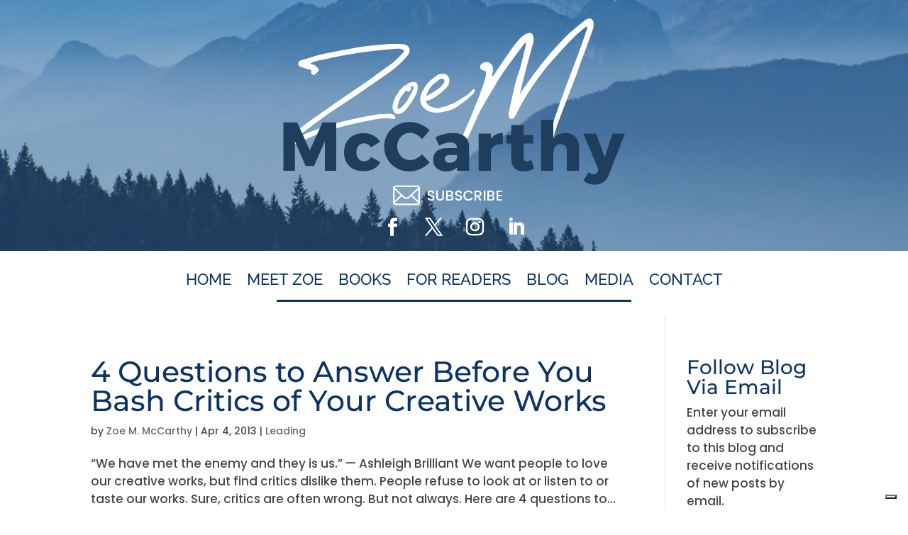

--- FILE ---
content_type: text/css
request_url: https://zoemmccarthy.com/wp-content/et-cache/taxonomy/post_tag/139/et-divi-dynamic-tb-10249-tb-10250-late.css?ver=1765086724
body_size: 261
content:
@font-face{font-family:ETmodules;font-display:block;src:url(//zoemmccarthy.com/wp-content/themes/Divi/core/admin/fonts/modules/social/modules.eot);src:url(//zoemmccarthy.com/wp-content/themes/Divi/core/admin/fonts/modules/social/modules.eot?#iefix) format("embedded-opentype"),url(//zoemmccarthy.com/wp-content/themes/Divi/core/admin/fonts/modules/social/modules.woff) format("woff"),url(//zoemmccarthy.com/wp-content/themes/Divi/core/admin/fonts/modules/social/modules.ttf) format("truetype"),url(//zoemmccarthy.com/wp-content/themes/Divi/core/admin/fonts/modules/social/modules.svg#ETmodules) format("svg");font-weight:400;font-style:normal}

--- FILE ---
content_type: text/css
request_url: https://zoemmccarthy.com/wp-content/themes/divi-child/style.css?ver=4.27.5
body_size: 10611
content:

/* 
 Theme Name:     Zoe M. McCarthy (Divi child theme)
 Theme URI:      http://www.websiteministries.com
 Description:    A custom designed child-theme for author Zoe M. McCarthy
 Author:         Website Ministries LLC
 Author URI:     https://www.websiteministries.com
 Template:       Divi
 Version:        1.1.0
*/ 

@import url("../Divi/style.css"); 
/* Pull in Google Fonts */



/* =Theme customization starts here 
------------------------------------------------------- */ 

/* Add Text to Mobile Menu (requires javascript to make it clickable */
.et_mobile_nav_menu:before  {
content: 'NAVIGATION';
font-size:32px;
color:#0B3564 !important;
padding-top:5px;
font-weight:bold;
}
/* Center-align moble menu items */
.et_mobile_menu li {
text-align:center !important;
}
  
.et_mobile_menu li li, .et_mobile_menu li ul {
padding-left:0px !important;
}
/* Change hamburger menu to X when open */
.mobile_nav.opened .mobile_menu_bar:before {
content: "\4d";
}
/* Make Mobile Menu Scrollable */
.et_mobile_menu {
overflow: scroll !important;
max-height: 84vh; /*edit this to match your view height*/
box-shadow: 0px 0px 30px rgba(0,0,0,0.3) /*just some box shadow for nicer menu, you can skip this*/
}


/* Make mobile menu fullwidth */
.container.et_menu_container { width:95%;}

/*Increase width of drop-down menus */
@media screen and (min-width: 981px) {
	/*.nav li ul {width:280px;}
	.et-menu li li a {width:260px; font-size:16px !important}
	*/

	.sub-menu { min-width: 270px;}
	ul.sub-menu a { 
		width: 255px !important;
		font-size:16px !important;
		/* Extra - Reduce padding on list items */
		padding: 4px 0px;
		}
	.nav li li {padding-left:4px; padding-right:4px; line-height:1.4;}
}






.wp-block-search__button {width:85px !important;}

/* Add class to vertically align column content */
.vert-align {margin: auto;}

.emailspamfilter {display:none;}








/* Read more blog button */

.more-link {
    background-color: #002638;
    display: inline-block !important;
    color: #fff;
    padding: 10px 20px;
    margin-top: 15px;
    text-transform: uppercase;
}

.more-link:hover {
    background-color: #003E5B;
}





/*--------------------------------------------------------------
Book Category List Formatting
--------------------------------------------------------------*/
.book-list-container { width:1050px; margin:0 auto; max-width:100%; clear:both; padding:10px 0 0 12px;  }
	
.book-list {
	box-sizing: content-box;
	float:left; 
	width:175px;
	min-height:375px;
	margin:2px 30px 5px 2px;
	padding:0;
}

.book-list-cover a img {
	display:block;
	margin: 0 auto;
	/*background-color:#fff;
	padding:4px;
	border:1px solid #592F53;
	-webkit-border-radius: 8px; 
	-moz-border-radius: 8px; 
	border-radius: 8px;*/
	box-shadow: 0 0 3px  #000;	
	-moz-box-shadow: 0 0 3px#000;
	-webkit-box-shadow: 0 0 3px #000;	
}

.book-list-cover a img:hover {
	display:block;
	margin: 0 auto;
	/*background-color:#fff;
	padding:4px;
	border:1px solid #06F;
	-webkit-border-radius: 8px; 
	-moz-border-radius: 8px; 
	border-radius: 8px;*/
	box-shadow: 0 0 8px  #000;	
	-moz-box-shadow: 0 0 8px#000;
	-webkit-box-shadow: 0 0 8px #000;
}

.book-list-title,
.book-list-title a,
.book-list-title a:active,
.book-list-title a:visited
		{ width:100%; margin:5px 0; font-size:18px; text-align:center; text-decoration:none; color:#5F1C63; }

.book-list-title a:hover {text-decoration:underline; color: #5F1C63;}
.similar-books-container {max-width:490px; margin: 0 auto; }
.similar-book-wrapper {
	position:relative;
	float:left; 
	width:145px;
  	margin: 5px 10px 0 5px;
	min-height:200px;
  	padding: 0; 
	}
.similar-books-title {
	text-align:center;
	vertical-align:middle;
	font-family: 'OstrichSansBlack';
	font-size:36px;
	font-weight:bold;
	color: #158186;
	padding-bottom:10px;
	}
	



/*--------------------------------------------------------------
Book Buy Button
--------------------------------------------------------------*/
.buy-button,
.buy-button a,
.buy-button a:active,
.buy-button a:visited {
	display:block;
	height:40px;
	width:180px;
	margin:0 0 30px 0;
	line-height:40px;
	background-color:#00006F;
	-webkit-border-radius: 8px; 
	-moz-border-radius: 8px; 
	border-radius: 8px;
	color:#fff !important;
	font-weight:bold;
	text-decoration:none;
	cursor:pointer;
	text-align:center;

}

.buy-button a:hover {background-color:#0000CC !important; color:#fff !important; cursor:pointer; }

.book-description {	}

.highlight-buy-link {width:150px; margin:0 auto;}
	
.book-isbn  {font-size:14px; padding:10px 0 0 0;  }
.book-isbn-13 { font-size:14px; padding:10px 0 0 0; }
.book-additional_info { font-size:14px; padding:10px 0 10px 0; }
	
	
/*//////////////////////////////////////////////////////////////////////////			
		Shortcode Buy Button Formatting		 ///////////////////////////////
//////////////////////////////////////////////////////////////////////////*/
.buy-wrapper {position:relative; max-height:50px; }
.buy-hover-box {
	display:none;
	position:absolute; 
	top:-200px;
	left:10px;
	z-index:50; 
	min-width:550px; 
	min-height:300px;	 
	background-color: #fff;
	padding:20px 30px 30px 30px;
	-webkit-border-radius: 15px;
	-moz-border-radius: 15px;
	border-radius: 15px;
	border:1px solid #0B3564;
}
.home .buy-hover-box {min-width:30px; }
.home .close-buy-hover { position:relative; top:-10px; width:150px; margin:0 auto; }
.home .buy-hover-box { padding:20px 10px 10px 10px; text-align:center; min-width:30px; }
.home .buy-hover-box a { display:block; float:none; margin: 20px auto; }

.buy-hover-box a {
	display: block;
	float:left;
	width:200px;
	height:45px;
	margin:0 20px 20px 20px;
	background-color:#0B3564;
	line-height:43px;
	font-size:22px;
	color:#fff !important;
	text-align:center;
	-webkit-border-radius: 8px;
	-moz-border-radius: 8px;
	border-radius: 8px;
	text-decoration:none;
	border:0 none;
	}
.buy-hover-box a:hover {text-decoration:underline;}	
.buy-btn { 
	display: block;
	width:140px;
	height:40px;
	margin: 0 auto;
	background-color:#0B3564;
	line-height:35px;
	font-size:20px;
	color:#fff !important;
	text-align:center;
	-webkit-border-radius: 8px;
	-moz-border-radius: 8px;
	border-radius: 8px;
	text-decoration:none;
	border:0 none;
	}
/* Format the buttons differently on the Book Listing Page */
.buy-btn-book-list { margin:15px 0;}
.buy-btn:hover   {font-size:24px; line-height:35px; color:#fff; cursor:pointer;}
.close-buy-hover {
	position:absolute; 
	right:6px; 
	top:6px; 
	padding:5px 8px;
	background-color:#0B3564;
	color:#fff;
	-webkit-border-radius: 8px;
	-moz-border-radius: 8px;
	border-radius: 8px;
	cursor:pointer;
	z-index:55;
}


/*//////////////////////////////////////////////////////////////////////////			
		Single Books Page			 ///////////////////////////////////////
//////////////////////////////////////////////////////////////////////////*/

.book-content {width:900px; max-width:98%; margin:0 auto;}
#main-content .book-content:before {
width:0;
}

.book-description { clear:both; padding-top:45px; max-width:95%; margin:0 auto;}
.book-cover-left {float: left; width:30%; margin-right:30px;}
.book-cover-left img { display:block; margin: 0 auto 15px auto;}
.book-info {float: left; width:65%;}

.book-isbn, .book-isbn-13 {margin:0; padding:0;}

.single-book-entry-title {font-size:42px; font-weight:800;}
.single-book-buy-btns {padding:20px 0;}
.single-book-buy-btns div {float: left; margin:3px;}
.hide-on-desktop {display:none;}

/* Hide Simple Share Buttons on individual book pages /*
/*.single-book .ssbp-wrap {display:none;} */

/* ////////////////////////////// Social Media Share Button Container 
.et_social_icons_container, .et_social_networks {max-width:400px !important; margin:0 auto !important;}*/


.et_social_inline .et_social_networks {display: block; margin-top:30px !important;}

@media only screen and ( max-width: 981px) {
	.hide-on-desktop {display: inherit;}
	.hide-on-mobile {display:none;}
	.book-cover-left {float: inherit; width:95%; margin: 0 auto;}
	.book-info {float: inherit; width:95%; margin: 55px auto 0 auto;}
	.single-book-entry-title {font-size:42px; font-weight:800; text-align:center;}
	h2.single-book-entry-title  {font-size:42px !important; font-weight:800; text-align:center; padding-bottom:14px;}
	.book-info-meta {padding-top:30px;}
	.single-book-buy-btns {max-width:340px; margin:0 auto; padding-left:20px;}
	.single-book-buy-btns div {margin-top:15px;}
	
	
	
}

/*
/* WP Forms Submit Button styles * /
div.wpforms-container-full .wpforms-form input[type=submit], 
div.wpforms-container-full .wpforms-form button[type=submit] {
    padding: 15px; /* Increase distance between text and border * /
    background-color: #23A7BE;
    color: #fff; /* White text * /
}
/* WP Forms Submit Button Hover styles * /
div.wpforms-container-full .wpforms-form input[type=submit]:hover, 
div.wpforms-container-full .wpforms-form input[type=submit]:active, 
div.wpforms-container-full .wpforms-form button[type=submit]:hover, 
div.wpforms-container-full .wpforms-form button[type=submit]:active, 
div.wpforms-container-full .wpforms-form .wpforms-page-button:hover, 
div.wpforms-container-full .wpforms-form .wpforms-page-button:active {
    background-color: #26BAD5;
}
*/
@media only screen and ( max-width: 1300px) {
		.book-list-container {max-width:870px; margin:0 auto; padding-left:22px;}
}
@media only screen and ( max-width: 1100px) {
		.book-list-container {max-width:650px; margin:0 auto; padding-left:22px;}
}

@media only screen and ( max-width: 981px) {
	.et_pb_fullwidth_header .et_pb_fullwidth_header_container { width:95% !important;}
	.menu-item-extra-padding {padding-right: auto !important;}

/* >>>>>>>>>>>>>>>>>>>>>>>>>>>> ADJUST STACKING ORDER <<<<<<<<<<<<<<<<<<<<<<<<<<<<<<<<<<<<<<<
	/*** wrap row in a flex box ***/
	.stack-order {
	  display: -webkit-box;
	  display: -moz-box;
	  display: -ms-flexbox;
	  display: -webkit-flex;
	  display: flex;
		-webkit-flex-wrap: wrap; /* Safari 6.1+ */
		flex-wrap: wrap;
	}
	.first-on-mobile {-webkit-order: 1;order: 1;}
	.second-on-mobile {-webkit-order: 2;order: 2;}
	.third-on-mobile {-webkit-order: 3;order: 3;}
	.fourth-on-mobile {-webkit-order: 4;order: 4;}
	.custom_row:last-child .et_pb_column:last-child {margin-bottom: 30px;}
	

}

@media (max-width: 900px) {
	.book-list-container {max-width:440px; margin:0 auto; padding-left:22px; }
	.alignleft { float:none; width:auto; clear: both; display: block; margin-left: auto; margin-right: auto; }
	.alignright { float:none; width:auto; clear: both; display: block; margin-left: auto; margin-right: auto; }
}


@media (max-width: 700px) {
	.close-buy-hover { position:relative; top:-10px; width:150px; margin:0 auto; }
	.buy-hover-box { padding:20px 10px 10px 10px; text-align:center; min-width:30px; }
	.buy-hover-box a { display:block; float:none; margin: 20px auto; }
	
}
@media (max-width: 600px) {
	.book-list-container {max-width:275px; margin:0 auto; padding-left:0;}
	.book-list { width:265px; float:inherit; margin: 0 auto 35px auto;}
}


--- FILE ---
content_type: text/css
request_url: https://zoemmccarthy.com/wp-content/et-cache/10250/et-core-unified-cpt-deferred-10250.min.css?ver=1764954762
body_size: 3522
content:
.et-db #et-boc .et-l .et_pb_menu_0_tb_footer.et_pb_menu ul li a{font-family:'Raleway',Helvetica,Arial,Lucida,sans-serif;text-transform:uppercase;font-size:22px;color:#0b3564!important}.et-db #et-boc .et-l .et_pb_menu_0_tb_footer.et_pb_menu{background-color:#ffffff}.et-db #et-boc .et-l .et_pb_menu_0_tb_footer{margin-bottom:14px!important}.et-db #et-boc .et-l .et_pb_menu_0_tb_footer.et_pb_menu .nav li ul{background-color:#ffffff!important;border-color:#0b3564}.et-db #et-boc .et-l .et_pb_menu_0_tb_footer.et_pb_menu .et_mobile_menu{border-color:#0b3564}.et-db #et-boc .et-l .et_pb_menu_0_tb_footer.et_pb_menu .et_mobile_menu,.et-db #et-boc .et-l .et_pb_menu_0_tb_footer.et_pb_menu .et_mobile_menu ul{background-color:#ffffff!important}.et-db #et-boc .et-l .et_pb_menu_0_tb_footer .et_pb_menu_inner_container>.et_pb_menu__logo-wrap,.et-db #et-boc .et-l .et_pb_menu_0_tb_footer .et_pb_menu__logo-slot{width:auto;max-width:100%}.et-db #et-boc .et-l .et_pb_menu_0_tb_footer .et_pb_menu_inner_container>.et_pb_menu__logo-wrap .et_pb_menu__logo img,.et-db #et-boc .et-l .et_pb_menu_0_tb_footer .et_pb_menu__logo-slot .et_pb_menu__logo-wrap img{height:auto;max-height:none}.et-db #et-boc .et-l .et_pb_menu_0_tb_footer .mobile_nav .mobile_menu_bar:before{font-size:42px;color:#0b3564}.et-db #et-boc .et-l .et_pb_menu_0_tb_footer .et_pb_menu__icon.et_pb_menu__search-button,.et-db #et-boc .et-l .et_pb_menu_0_tb_footer .et_pb_menu__icon.et_pb_menu__close-search-button,.et-db #et-boc .et-l .et_pb_menu_0_tb_footer .et_pb_menu__icon.et_pb_menu__cart-button{color:#7EBEC5}.et-db #et-boc .et-l .et_pb_image_0_tb_footer{text-align:center}.et-db #et-boc .et-l .et_pb_social_media_follow .et_pb_social_media_follow_network_0_tb_footer.et_pb_social_icon .icon:before,.et-db #et-boc .et-l .et_pb_social_media_follow .et_pb_social_media_follow_network_1_tb_footer.et_pb_social_icon .icon:before,.et-db #et-boc .et-l .et_pb_social_media_follow .et_pb_social_media_follow_network_2_tb_footer.et_pb_social_icon .icon:before,.et-db #et-boc .et-l .et_pb_social_media_follow .et_pb_social_media_follow_network_3_tb_footer.et_pb_social_icon .icon:before{color:#0b3564}.et-db #et-boc .et-l .et_pb_social_media_follow .et_pb_social_media_follow_network_0_tb_footer .icon:before,.et-db #et-boc .et-l .et_pb_social_media_follow .et_pb_social_media_follow_network_1_tb_footer .icon:before,.et-db #et-boc .et-l .et_pb_social_media_follow .et_pb_social_media_follow_network_2_tb_footer .icon:before,.et-db #et-boc .et-l .et_pb_social_media_follow .et_pb_social_media_follow_network_3_tb_footer .icon:before{font-size:26px;line-height:52px;height:52px;width:52px}.et-db #et-boc .et-l .et_pb_social_media_follow .et_pb_social_media_follow_network_0_tb_footer .icon,.et-db #et-boc .et-l .et_pb_social_media_follow .et_pb_social_media_follow_network_1_tb_footer .icon,.et-db #et-boc .et-l .et_pb_social_media_follow .et_pb_social_media_follow_network_2_tb_footer .icon,.et-db #et-boc .et-l .et_pb_social_media_follow .et_pb_social_media_follow_network_3_tb_footer .icon{height:52px;width:52px}.et-db #et-boc .et-l .et_pb_text_0_tb_footer.et_pb_text{color:#0b3564!important}.et-db #et-boc .et-l .et_pb_text_0_tb_footer{font-size:15px}.et-db #et-boc .et-l .et_pb_code_0_tb_footer,.et-db #et-boc .et-l .et_pb_code_1_tb_footer{width:300px;max-width:95%}.et-db #et-boc .et-l .et_pb_code_0_tb_footer.et_pb_module,.et-db #et-boc .et-l .et_pb_code_1_tb_footer.et_pb_module{margin-left:auto!important;margin-right:auto!important}@media only screen and (max-width:980px){.et-db #et-boc .et-l .et_pb_image_0_tb_footer .et_pb_image_wrap img{width:auto}}@media only screen and (min-width:768px) and (max-width:980px){.et-db #et-boc .et-l .et_pb_menu_0_tb_footer{display:none!important}}@media only screen and (max-width:767px){.et-db #et-boc .et-l .et_pb_menu_0_tb_footer{display:none!important}.et-db #et-boc .et-l .et_pb_image_0_tb_footer .et_pb_image_wrap img{width:auto}}

--- FILE ---
content_type: text/css
request_url: https://zoemmccarthy.com/wp-content/et-cache/taxonomy/post_tag/139/et-divi-dynamic-tb-10249-tb-10250-late.css
body_size: 261
content:
@font-face{font-family:ETmodules;font-display:block;src:url(//zoemmccarthy.com/wp-content/themes/Divi/core/admin/fonts/modules/social/modules.eot);src:url(//zoemmccarthy.com/wp-content/themes/Divi/core/admin/fonts/modules/social/modules.eot?#iefix) format("embedded-opentype"),url(//zoemmccarthy.com/wp-content/themes/Divi/core/admin/fonts/modules/social/modules.woff) format("woff"),url(//zoemmccarthy.com/wp-content/themes/Divi/core/admin/fonts/modules/social/modules.ttf) format("truetype"),url(//zoemmccarthy.com/wp-content/themes/Divi/core/admin/fonts/modules/social/modules.svg#ETmodules) format("svg");font-weight:400;font-style:normal}

--- FILE ---
content_type: text/plain
request_url: https://www.google-analytics.com/j/collect?v=1&_v=j102&a=1527440180&t=pageview&_s=1&dl=https%3A%2F%2Fzoemmccarthy.com%2Ftag%2Fchurch-library&ul=en-us%40posix&dt=Church%20Library%20Archives%20-%20Zoe%20M.%20McCarthy&sr=1280x720&vp=1280x720&_u=IEBAAEABAAAAACAAI~&jid=1248303519&gjid=66353189&cid=356048288.1765449456&tid=UA-53346235-1&_gid=1411295321.1765449456&_r=1&_slc=1&z=1145612163
body_size: -451
content:
2,cG-TZMK7EZ0PK

--- FILE ---
content_type: application/javascript
request_url: https://zoemmccarthy.com/wp-content/themes/divi-child/wmscripts.js?ver=6.7.4
body_size: 408
content:
//Make Mobile Menu Hamburger Text Clickable
jQuery(function($){
	$(".et_mobile_nav_menu").click(function() {
		$('.mobile_menu_bar')[0].click();
	});



///////////////////////////////////////////////
//Control Buy Box Content
		$('.buy-btn').click( function(event){
			  event.stopPropagation();
			 $(this).next('.buy-hover-box').slideDown(500);		
			
		});
		
		//Close Read More Box if they click the close button
		$('.close-buy-hover').click( function(e){
			e.preventDefault();
			$(".buy-hover-box").hide();
			
			});
            
			
		//Close Read More Box if they click anywhere outside the box		
		$(document).mouseup(function(e)	{
				var container = $(".buy-hover-box");
				if (!container.is(e.target) && container.has(e.target).length === 0) { 
				container.slideUp(500); }
			});


});